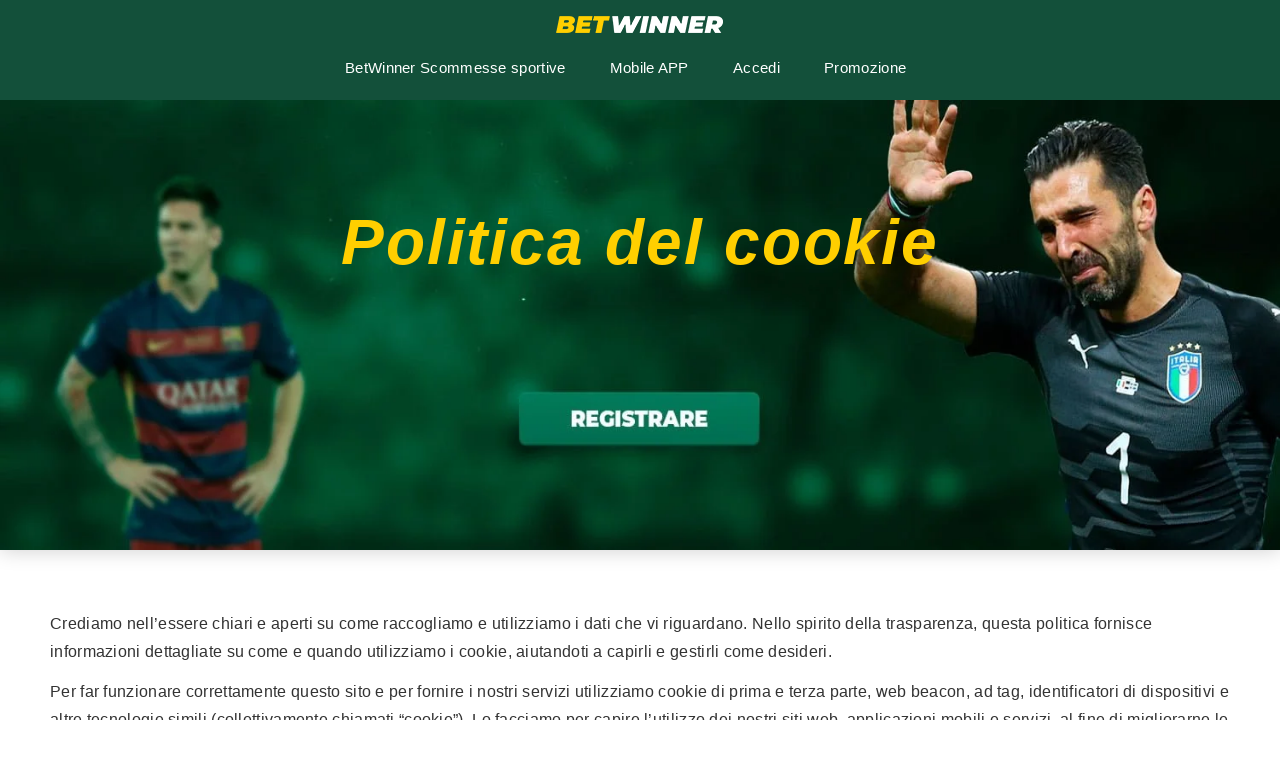

--- FILE ---
content_type: text/html; charset=UTF-8
request_url: https://betwinner.co.it/politica-del-cookie/
body_size: 13916
content:
<!DOCTYPE html>
<!--[if IE 9]><html class="no-js ie9" lang="it-IT"><![endif]-->
<!--[if gt IE 9]><!--><html class="no-js" lang="it-IT"><!--<![endif]-->

<head>
  <meta charset="UTF-8"><link rel="preconnect" href="https://fonts.gstatic.com/" crossorigin /><script type="litespeed/javascript" data-i="12">WebFontConfig={google:{families:["Roboto&display=swap"]}};if(typeof WebFont==="object"&&typeof WebFont.load==="function"){WebFont.load(WebFontConfig)}</script><script data-optimized="1" type="litespeed/javascript" data-i="13" data-src="https://betwinner.co.it/wp-content/plugins/litespeed-cache/assets/js/webfontloader.min.js"></script><link data-optimized="2" rel="stylesheet" href="https://betwinner.co.it/wp-content/litespeed/css/04393629ed30a788db1ff957c5bfe603.css?ver=3f523" />
  <meta name="viewport" content="width=device-width, initial-scale=1">
  <link rel="profile" href="https://gmpg.org/xfn/11">
  
	<meta name='robots' content='index, follow, max-image-preview:large, max-snippet:-1, max-video-preview:-1' />

	<!-- This site is optimized with the Yoast SEO plugin v16.6 - https://yoast.com/wordpress/plugins/seo/ -->
	<title>Politica del cookie - BetWinner</title>
	<link rel="canonical" href="https://betwinner.co.it/politica-del-cookie/" />
	<meta property="og:locale" content="it_IT" />
	<meta property="og:type" content="article" />
	<meta property="og:title" content="Politica del cookie - BetWinner" />
	<meta property="og:description" content="Crediamo nell&#8217;essere chiari e aperti su come raccogliamo e utilizziamo i dati che vi riguardano. Nello spirito della trasparenza, questa politica fornisce informazioni dettagliate su come e quando utilizziamo i cookie, aiutandoti a capirli e gestirli come desideri. Per far funzionare correttamente questo sito e per fornire i nostri servizi utilizziamo cookie di prima e &hellip;" />
	<meta property="og:url" content="https://betwinner.co.it/politica-del-cookie/" />
	<meta property="og:site_name" content="BetWinner" />
	<meta property="article:modified_time" content="2021-07-28T14:28:45+00:00" />
	<meta name="twitter:card" content="summary_large_image" />
	<meta name="twitter:label1" content="Tempo di lettura stimato" />
	<meta name="twitter:data1" content="5 minuti" />
	<script type="application/ld+json" class="yoast-schema-graph">{"@context":"https://schema.org","@graph":[{"@type":"WebSite","@id":"https://betwinner.co.it/#website","url":"https://betwinner.co.it/","name":"BetWinner","description":"BetWinner","potentialAction":[{"@type":"SearchAction","target":{"@type":"EntryPoint","urlTemplate":"https://betwinner.co.it/?s={search_term_string}"},"query-input":"required name=search_term_string"}],"inLanguage":"it-IT"},{"@type":"WebPage","@id":"https://betwinner.co.it/politica-del-cookie/#webpage","url":"https://betwinner.co.it/politica-del-cookie/","name":"Politica del cookie - BetWinner","isPartOf":{"@id":"https://betwinner.co.it/#website"},"datePublished":"2021-07-28T14:28:44+00:00","dateModified":"2021-07-28T14:28:45+00:00","breadcrumb":{"@id":"https://betwinner.co.it/politica-del-cookie/#breadcrumb"},"inLanguage":"it-IT","potentialAction":[{"@type":"ReadAction","target":["https://betwinner.co.it/politica-del-cookie/"]}]},{"@type":"BreadcrumbList","@id":"https://betwinner.co.it/politica-del-cookie/#breadcrumb","itemListElement":[{"@type":"ListItem","position":1,"name":"Home","item":"https://betwinner.co.it/"},{"@type":"ListItem","position":2,"name":"Politica del cookie"}]}]}</script>
	<!-- / Yoast SEO plugin. -->


<link rel='dns-prefetch' href='//fonts.googleapis.com' />
<link rel="alternate" type="application/rss+xml" title="BetWinner &raquo; Feed" href="https://betwinner.co.it/feed/" />
<link rel="alternate" type="application/rss+xml" title="BetWinner &raquo; Feed dei commenti" href="https://betwinner.co.it/comments/feed/" />
<link rel="alternate" title="oEmbed (JSON)" type="application/json+oembed" href="https://betwinner.co.it/wp-json/oembed/1.0/embed?url=https%3A%2F%2Fbetwinner.co.it%2Fpolitica-del-cookie%2F" />
<link rel="alternate" title="oEmbed (XML)" type="text/xml+oembed" href="https://betwinner.co.it/wp-json/oembed/1.0/embed?url=https%3A%2F%2Fbetwinner.co.it%2Fpolitica-del-cookie%2F&#038;format=xml" />



<style id='wp-block-image-inline-css' type='text/css'>
.wp-block-image>a,.wp-block-image>figure>a{display:inline-block}.wp-block-image img{box-sizing:border-box;height:auto;max-width:100%;vertical-align:bottom}@media not (prefers-reduced-motion){.wp-block-image img.hide{visibility:hidden}.wp-block-image img.show{animation:show-content-image .4s}}.wp-block-image[style*=border-radius] img,.wp-block-image[style*=border-radius]>a{border-radius:inherit}.wp-block-image.has-custom-border img{box-sizing:border-box}.wp-block-image.aligncenter{text-align:center}.wp-block-image.alignfull>a,.wp-block-image.alignwide>a{width:100%}.wp-block-image.alignfull img,.wp-block-image.alignwide img{height:auto;width:100%}.wp-block-image .aligncenter,.wp-block-image .alignleft,.wp-block-image .alignright,.wp-block-image.aligncenter,.wp-block-image.alignleft,.wp-block-image.alignright{display:table}.wp-block-image .aligncenter>figcaption,.wp-block-image .alignleft>figcaption,.wp-block-image .alignright>figcaption,.wp-block-image.aligncenter>figcaption,.wp-block-image.alignleft>figcaption,.wp-block-image.alignright>figcaption{caption-side:bottom;display:table-caption}.wp-block-image .alignleft{float:left;margin:.5em 1em .5em 0}.wp-block-image .alignright{float:right;margin:.5em 0 .5em 1em}.wp-block-image .aligncenter{margin-left:auto;margin-right:auto}.wp-block-image :where(figcaption){margin-bottom:1em;margin-top:.5em}.wp-block-image.is-style-circle-mask img{border-radius:9999px}@supports ((-webkit-mask-image:none) or (mask-image:none)) or (-webkit-mask-image:none){.wp-block-image.is-style-circle-mask img{border-radius:0;-webkit-mask-image:url('data:image/svg+xml;utf8,<svg viewBox="0 0 100 100" xmlns="http://www.w3.org/2000/svg"><circle cx="50" cy="50" r="50"/></svg>');mask-image:url('data:image/svg+xml;utf8,<svg viewBox="0 0 100 100" xmlns="http://www.w3.org/2000/svg"><circle cx="50" cy="50" r="50"/></svg>');mask-mode:alpha;-webkit-mask-position:center;mask-position:center;-webkit-mask-repeat:no-repeat;mask-repeat:no-repeat;-webkit-mask-size:contain;mask-size:contain}}:root :where(.wp-block-image.is-style-rounded img,.wp-block-image .is-style-rounded img){border-radius:9999px}.wp-block-image figure{margin:0}.wp-lightbox-container{display:flex;flex-direction:column;position:relative}.wp-lightbox-container img{cursor:zoom-in}.wp-lightbox-container img:hover+button{opacity:1}.wp-lightbox-container button{align-items:center;backdrop-filter:blur(16px) saturate(180%);background-color:#5a5a5a40;border:none;border-radius:4px;cursor:zoom-in;display:flex;height:20px;justify-content:center;opacity:0;padding:0;position:absolute;right:16px;text-align:center;top:16px;width:20px;z-index:100}@media not (prefers-reduced-motion){.wp-lightbox-container button{transition:opacity .2s ease}}.wp-lightbox-container button:focus-visible{outline:3px auto #5a5a5a40;outline:3px auto -webkit-focus-ring-color;outline-offset:3px}.wp-lightbox-container button:hover{cursor:pointer;opacity:1}.wp-lightbox-container button:focus{opacity:1}.wp-lightbox-container button:focus,.wp-lightbox-container button:hover,.wp-lightbox-container button:not(:hover):not(:active):not(.has-background){background-color:#5a5a5a40;border:none}.wp-lightbox-overlay{box-sizing:border-box;cursor:zoom-out;height:100vh;left:0;overflow:hidden;position:fixed;top:0;visibility:hidden;width:100%;z-index:100000}.wp-lightbox-overlay .close-button{align-items:center;cursor:pointer;display:flex;justify-content:center;min-height:40px;min-width:40px;padding:0;position:absolute;right:calc(env(safe-area-inset-right) + 16px);top:calc(env(safe-area-inset-top) + 16px);z-index:5000000}.wp-lightbox-overlay .close-button:focus,.wp-lightbox-overlay .close-button:hover,.wp-lightbox-overlay .close-button:not(:hover):not(:active):not(.has-background){background:none;border:none}.wp-lightbox-overlay .lightbox-image-container{height:var(--wp--lightbox-container-height);left:50%;overflow:hidden;position:absolute;top:50%;transform:translate(-50%,-50%);transform-origin:top left;width:var(--wp--lightbox-container-width);z-index:9999999999}.wp-lightbox-overlay .wp-block-image{align-items:center;box-sizing:border-box;display:flex;height:100%;justify-content:center;margin:0;position:relative;transform-origin:0 0;width:100%;z-index:3000000}.wp-lightbox-overlay .wp-block-image img{height:var(--wp--lightbox-image-height);min-height:var(--wp--lightbox-image-height);min-width:var(--wp--lightbox-image-width);width:var(--wp--lightbox-image-width)}.wp-lightbox-overlay .wp-block-image figcaption{display:none}.wp-lightbox-overlay button{background:none;border:none}.wp-lightbox-overlay .scrim{background-color:#fff;height:100%;opacity:.9;position:absolute;width:100%;z-index:2000000}.wp-lightbox-overlay.active{visibility:visible}@media not (prefers-reduced-motion){.wp-lightbox-overlay.active{animation:turn-on-visibility .25s both}.wp-lightbox-overlay.active img{animation:turn-on-visibility .35s both}.wp-lightbox-overlay.show-closing-animation:not(.active){animation:turn-off-visibility .35s both}.wp-lightbox-overlay.show-closing-animation:not(.active) img{animation:turn-off-visibility .25s both}.wp-lightbox-overlay.zoom.active{animation:none;opacity:1;visibility:visible}.wp-lightbox-overlay.zoom.active .lightbox-image-container{animation:lightbox-zoom-in .4s}.wp-lightbox-overlay.zoom.active .lightbox-image-container img{animation:none}.wp-lightbox-overlay.zoom.active .scrim{animation:turn-on-visibility .4s forwards}.wp-lightbox-overlay.zoom.show-closing-animation:not(.active){animation:none}.wp-lightbox-overlay.zoom.show-closing-animation:not(.active) .lightbox-image-container{animation:lightbox-zoom-out .4s}.wp-lightbox-overlay.zoom.show-closing-animation:not(.active) .lightbox-image-container img{animation:none}.wp-lightbox-overlay.zoom.show-closing-animation:not(.active) .scrim{animation:turn-off-visibility .4s forwards}}@keyframes show-content-image{0%{visibility:hidden}99%{visibility:hidden}to{visibility:visible}}@keyframes turn-on-visibility{0%{opacity:0}to{opacity:1}}@keyframes turn-off-visibility{0%{opacity:1;visibility:visible}99%{opacity:0;visibility:visible}to{opacity:0;visibility:hidden}}@keyframes lightbox-zoom-in{0%{transform:translate(calc((-100vw + var(--wp--lightbox-scrollbar-width))/2 + var(--wp--lightbox-initial-left-position)),calc(-50vh + var(--wp--lightbox-initial-top-position))) scale(var(--wp--lightbox-scale))}to{transform:translate(-50%,-50%) scale(1)}}@keyframes lightbox-zoom-out{0%{transform:translate(-50%,-50%) scale(1);visibility:visible}99%{visibility:visible}to{transform:translate(calc((-100vw + var(--wp--lightbox-scrollbar-width))/2 + var(--wp--lightbox-initial-left-position)),calc(-50vh + var(--wp--lightbox-initial-top-position))) scale(var(--wp--lightbox-scale));visibility:hidden}}
/*# sourceURL=https://betwinner.co.it/wp-includes/blocks/image/style.min.css */
</style>











<script type="text/javascript" src="https://betwinner.co.it/wp-includes/js/jquery/jquery.min.js" id="jquery-core-js"></script>
<script data-optimized="1" type="litespeed/javascript" data-i="3" data-src="https://betwinner.co.it/wp-content/litespeed/js/aaa731e9a96b271552f4a312f62ec9a3.js?ver=ec9a3" id="jquery-migrate-js"></script>
<script data-optimized="1" type="litespeed/javascript" data-i="4" data-src="https://betwinner.co.it/wp-content/litespeed/js/e1db4cb4722e1b6e910c1e67f922c95e.js?ver=2c95e" id="addtoany-js"></script>
<link rel="https://api.w.org/" href="https://betwinner.co.it/wp-json/" /><link rel="alternate" title="JSON" type="application/json" href="https://betwinner.co.it/wp-json/wp/v2/pages/31" /><link rel="EditURI" type="application/rsd+xml" title="RSD" href="https://betwinner.co.it/xmlrpc.php?rsd" />
<meta name="generator" content="WordPress 6.9" />
<link rel='shortlink' href='https://betwinner.co.it/?p=31' />
		<!-- Custom Logo: hide header text -->
		
		
<script data-cfasync="false">
window.a2a_config=window.a2a_config||{};a2a_config.callbacks=[];a2a_config.overlays=[];a2a_config.templates={};a2a_localize = {
	Share: "Share",
	Save: "Salva",
	Subscribe: "Abbonati",
	Email: "Email",
	Bookmark: "Segnalibro",
	ShowAll: "espandi",
	ShowLess: "comprimi",
	FindServices: "Trova servizi",
	FindAnyServiceToAddTo: "Trova subito un servizio da aggiungere",
	PoweredBy: "Powered by",
	ShareViaEmail: "Condividi via email",
	SubscribeViaEmail: "Iscriviti via email",
	BookmarkInYourBrowser: "Aggiungi ai segnalibri",
	BookmarkInstructions: "Premi Ctrl+D o \u2318+D per mettere questa pagina nei preferiti",
	AddToYourFavorites: "Aggiungi ai favoriti",
	SendFromWebOrProgram: "Invia da qualsiasi indirizzo email o programma di posta elettronica",
	EmailProgram: "Programma di posta elettronica",
	More: "Di più&#8230;",
	ThanksForSharing: "Thanks for sharing!",
	ThanksForFollowing: "Thanks for following!"
};

(function(d,s,a,b){a=d.createElement(s);b=d.getElementsByTagName(s)[0];a.async=1;a.src="https://static.addtoany.com/menu/page.js";b.parentNode.insertBefore(a,b);})(document,"script");
</script>
<script type="litespeed/javascript" data-i="1">var RTL=!1</script><link rel="icon" href="https://betwinner.co.it/wp-content/uploads/2021/06/cropped-BetWinner-logo2-32x32.png" sizes="32x32" />
<link rel="icon" href="https://betwinner.co.it/wp-content/uploads/2021/06/cropped-BetWinner-logo2-192x192.png" sizes="192x192" />
<link rel="apple-touch-icon" href="https://betwinner.co.it/wp-content/uploads/2021/06/cropped-BetWinner-logo2-180x180.png" />
<meta name="msapplication-TileImage" content="https://betwinner.co.it/wp-content/uploads/2021/06/cropped-BetWinner-logo2-270x270.png" />
		
		  <meta name="p:domain_verify" content="c0db42c90407134ca16bf5ee28e7a98c"/>
</head>
<body id="site-body" class="wp-singular page-template-default page page-id-31 wp-custom-logo wp-theme-writee theme-header4">
<div class="site-mobile-navigation"></div>
<div class="site-wrapper  shadow-wrapper">
<header id="site-header" class="site-header">
<div class="site-header-bottom">
	<div class="site-container">
		<div class="site-row">
			<div class="site-header-middle-center">
				<div class="site-brand">
										<h2 class="site-logo">					<a href="https://betwinner.co.it/" class="custom-logo-link" rel="home"><img data-lazyloaded="1" src="[data-uri]" width="180" height="30" data-src="https://betwinner.co.it/wp-content/uploads/2021/06/BetWinner-logo.png" class="custom-logo" alt="BetWinner logo" decoding="async" /></a>					</h2>                                        				<div class="site-header-top-center site-column-10">
                                                <nav class="primary-navigation" id="primary-navigation">
                            <ul id="menu-main_menu" class=""><li id="menu-item-90" class="menu-item menu-item-type-post_type menu-item-object-page menu-item-home menu-item-90"><a href="https://betwinner.co.it/">BetWinner Scommesse sportive</a></li>
<li id="menu-item-91" class="menu-item menu-item-type-post_type menu-item-object-page menu-item-91"><a href="https://betwinner.co.it/app/">Mobile APP</a></li>
<li id="menu-item-142" class="menu-item menu-item-type-post_type menu-item-object-page menu-item-142"><a href="https://betwinner.co.it/accedi/">Accedi</a></li>
<li id="menu-item-149" class="menu-item menu-item-type-post_type menu-item-object-page menu-item-149"><a href="https://betwinner.co.it/promozione/">Promozione</a></li>
</ul>                        </nav>
                                            </div>
                    <a href="https://betwinner.co.it/" class="mobile-navigation-toggle"></a>
                </div>
            </div>
        </div>
    </div>
</div>
	<div class="site-mobile-navigation"></div>
<div class="site-wrapper  shadow-wrapper">
<div class="bwbanner">
    <a href="/go/" target="_blank" rel="nofollow sponsored noopener">
        <img data-lazyloaded="1" src="[data-uri]" data-src="/wp-content/uploads/2021/06/BetWinner-Italy-1.webp" alt="BetWinner" width="100%" />
        <h1 class="headingone">Politica del cookie</h1>
    </a>
</div>
</header>	<section class="site-main  ">
	
        <div class="site-container">
            <div class="site-row">
				<div class="site-content  with-no-sidebar compact-view " id="site-content" role="main">
                    
					<article id="entry-31" class="post-31 page type-page status-publish hentry entry entry-center">
	<div class="entry-row">
		<div class="entry-full-center">

						
			<div class="entry-content">
				
				
<p>Crediamo nell&#8217;essere chiari e aperti su come raccogliamo e utilizziamo i dati che vi riguardano. Nello spirito della trasparenza, questa politica fornisce informazioni dettagliate su come e quando utilizziamo i cookie, aiutandoti a capirli e gestirli come desideri.</p>



<p>Per far funzionare correttamente questo sito e per fornire i nostri servizi utilizziamo cookie di prima e terza parte, web beacon, ad tag, identificatori di dispositivi e altre tecnologie simili (collettivamente chiamati &#8220;cookie&#8221;). Lo facciamo per capire l&#8217;utilizzo dei nostri siti web, applicazioni mobili e servizi, al fine di migliorarne le prestazioni e svilupparli secondo il gusto dei nostri clienti e visitatori.</p>



<p>Cos&#8217;è un biscotto?<br>Un cookie è una piccola quantità di dati, che spesso include un identificatore unico che viene inviato al browser web del vostro computer, tablet o telefono cellulare (tutti qui indicati come &#8220;dispositivo&#8221;) dal computer di un sito web e viene memorizzato sul disco rigido del vostro dispositivo. Ogni sito web può inviare il proprio cookie al tuo browser web se le preferenze del tuo browser lo permettono. Molti siti web lo fanno ogni volta che un utente visita il loro sito web al fine di tracciare i flussi di traffico online.</p>



<p>Come usiamo i cookie?<br>Utilizziamo i cookie che sono essenziali per fornire i nostri servizi</p>



<p>Alcuni cookie sono essenziali per noi al fine di fornirle i servizi da lei richiesti. Questi cookie saranno utilizzati per gestire la fornitura di qualsiasi servizio web richiesto dall&#8217;utente e se non si accettano questi cookie, i servizi potrebbero non essere così facili da accedere e si potrebbe non essere in grado di ricevere alcuni servizi che avete richiesto, ad esempio l&#8217;accesso ad aree sicure dei nostri siti web o effettuare pagamenti online. Questi cookie non raccolgono informazioni su di te che potrebbero essere utilizzate per scopi di marketing o per ricordare dove sei stato su internet.</p>



<p>Utilizziamo i cookie di funzionalità<br>Utilizziamo i cookie di funzionalità per ricordare le tue preferenze sui nostri siti web (come l&#8217;ID della cripta, la lingua o la regione in cui ti trovi) e fornire funzioni avanzate e più personali. Ti preghiamo di notare che se cancelli questi cookie dal tuo browser, non saremo più in grado di ricordare le tue preferenze o di ricordare i tuoi dati di accesso o di fornirti il contenuto che hai richiesto.</p>



<p>Come alcuni esempi: memorizziamo le sue informazioni di sessione in un cookie sul suo dispositivo, in modo che lei possa avere un&#8217;esperienza coerente per tutta la durata del sito; se lei rinuncia alla pubblicità basata sugli interessi, memorizziamo le sue preferenze di rinuncia in un cookie sul suo dispositivo.</p>



<p>Utilizziamo i cookie di performance<br>Questi cookie aiutano a migliorare le prestazioni di BetWinner. Ci aiuteranno a ridurre la larghezza di banda della rete non recuperando nuovamente i dati se questi sono già memorizzati sul tuo dispositivo. Tutte le informazioni raccolte da questi cookie sono aggregate e quindi anonime. Se non permetti questi cookie, dovremo richiedere nuovamente i dati ogni volta che visiti il sito, ritardando l&#8217;esperienza.</p>



<p>Viene utilizzato solo per migliorare il funzionamento del nostro sito web e fornire una migliore esperienza utente.</p>



<p>Usiamo l&#8217;analitica web<br>Questo sito web utilizza Google Analytics, il servizio di analisi web più utilizzato su Internet. Google utilizzerà queste informazioni allo scopo di valutare il vostro utilizzo del sito web, compilare rapporti sull&#8217;attività del sito web per gli operatori del sito web e fornire altri servizi relativi all&#8217;attività del sito web e all&#8217;utilizzo di Internet. Noi usiamo le informazioni per compilare rapporti e per rendere il nostro sito web più efficiente.</p>



<p>I dati raccolti saranno generalmente aggregati per fornire tendenze e modelli di utilizzo per l&#8217;analisi aziendale, il miglioramento del sito/piattaforma e le metriche di performance. Il tipo di informazioni che raccogliamo include quanti visitatori visitano i nostri siti web, quanti clienti accedono, quando li hanno visitati, per quanto tempo e quali aree dei nostri siti e servizi. Ci aiutano a sapere quali pagine sono le più e le meno popolari e a vedere come i visitatori si muovono nel sito.</p>



<p>Utilizziamo i cookie per scopi pubblicitari<br>Al fine di migliorare i nostri servizi, stiamo lavorando con aziende terze, utilizzando cookie di terze parti per identificare i tuoi interessi sui nostri prodotti in modo da poter fornire la pubblicità più rilevante e utile per te.</p>



<p>I nostri partner noti come fornitori di servizi sono autorizzati a collocare cookie di terze parti o a utilizzare altre tecnologie sui nostri siti web e strumenti con il nostro permesso, solo sulla base del tuo consenso. Se non permetti questi cookie, sperimenterai meno pubblicità mirata, se presente.</p>



<p>Come posso cambiare le impostazioni dei cookie?<br>Lei può scegliere come utilizzare i cookie e le sue impostazioni possono essere modificate in qualsiasi momento visitando la pagina delle impostazioni dei cookie. La informiamo che non è possibile utilizzare il nostro sito web senza i cookie essenziali, necessari per fornirle il miglior servizio possibile, per mantenere i requisiti di sicurezza o per garantire eventuali requisiti legali, non possono essere disattivati.</p>



<p>Può controllare i cookie dal suo browser<br>Se si desidera bloccare i cookie dal software del browser, si prega di controllare il menu di aiuto del browser per le istruzioni pertinenti.</p>



<p>Per maggiori informazioni su come controllare i cookie tramite il tuo browser, visita http://www.allaboutcookies.org/manage-cookies/stop-cookies-installed.html.</p>



<p>Purtroppo, se si sceglie di bloccare i cookie, alcune delle caratteristiche interattive e alcune funzionalità dei nostri siti web e dei nostri servizi potrebbero non essere disponibili per voi. Per questo motivo consigliamo agli utenti dei nostri siti web e servizi di accettare i cookie da parte nostra.</p>



<p>Contattateci<br>Per qualsiasi informazione aggiuntiva sull&#8217;uso dei cookie, contattaci attraverso il nostro canale di comunicazione dedicato: <a href="/cdn-cgi/l/email-protection" class="__cf_email__" data-cfemail="127673667362607b6473716b52507766457b7c7c776075607d67623c717d7f">[email&#160;protected]</a>.</p>



<p>Data dell&#8217;ultima revisione: 30/04/2018</p>
<div class="addtoany_share_save_container addtoany_content addtoany_content_bottom"><div class="a2a_kit a2a_kit_size_32 addtoany_list" data-a2a-url="https://betwinner.co.it/politica-del-cookie/" data-a2a-title="Politica del cookie"><a class="a2a_button_facebook" href="https://www.addtoany.com/add_to/facebook?linkurl=https%3A%2F%2Fbetwinner.co.it%2Fpolitica-del-cookie%2F&amp;linkname=Politica%20del%20cookie" title="Facebook" rel="nofollow noopener" target="_blank"></a><a class="a2a_button_twitter" href="https://www.addtoany.com/add_to/twitter?linkurl=https%3A%2F%2Fbetwinner.co.it%2Fpolitica-del-cookie%2F&amp;linkname=Politica%20del%20cookie" title="Twitter" rel="nofollow noopener" target="_blank"></a><a class="a2a_button_email" href="https://www.addtoany.com/add_to/email?linkurl=https%3A%2F%2Fbetwinner.co.it%2Fpolitica-del-cookie%2F&amp;linkname=Politica%20del%20cookie" title="Email" rel="nofollow noopener" target="_blank"></a><a class="a2a_button_odnoklassniki" href="https://www.addtoany.com/add_to/odnoklassniki?linkurl=https%3A%2F%2Fbetwinner.co.it%2Fpolitica-del-cookie%2F&amp;linkname=Politica%20del%20cookie" title="Odnoklassniki" rel="nofollow noopener" target="_blank"></a><a class="a2a_button_skype" href="https://www.addtoany.com/add_to/skype?linkurl=https%3A%2F%2Fbetwinner.co.it%2Fpolitica-del-cookie%2F&amp;linkname=Politica%20del%20cookie" title="Skype" rel="nofollow noopener" target="_blank"></a><a class="a2a_button_viber" href="https://www.addtoany.com/add_to/viber?linkurl=https%3A%2F%2Fbetwinner.co.it%2Fpolitica-del-cookie%2F&amp;linkname=Politica%20del%20cookie" title="Viber" rel="nofollow noopener" target="_blank"></a><a class="a2a_button_vk" href="https://www.addtoany.com/add_to/vk?linkurl=https%3A%2F%2Fbetwinner.co.it%2Fpolitica-del-cookie%2F&amp;linkname=Politica%20del%20cookie" title="VK" rel="nofollow noopener" target="_blank"></a><a class="a2a_button_facebook_messenger" href="https://www.addtoany.com/add_to/facebook_messenger?linkurl=https%3A%2F%2Fbetwinner.co.it%2Fpolitica-del-cookie%2F&amp;linkname=Politica%20del%20cookie" title="Facebook Messenger" rel="nofollow noopener" target="_blank"></a><a class="a2a_button_whatsapp" href="https://www.addtoany.com/add_to/whatsapp?linkurl=https%3A%2F%2Fbetwinner.co.it%2Fpolitica-del-cookie%2F&amp;linkname=Politica%20del%20cookie" title="WhatsApp" rel="nofollow noopener" target="_blank"></a><a class="a2a_dd addtoany_share_save addtoany_share" href="https://www.addtoany.com/share"></a></div></div>				
			</div>
			<div class="entry-paginated-link"></div>
		</div>
	</div>
</article>					
										
				</div>
				
								
			</div>
		</div>
	</section>
<footer id="site-footer" class="site-footer">
		<div class="site-footer-top">
		<div class="site-container">
			<div class="site-row">
			
				<div class="site-column-4">
					<div id="block-8" class="widget  widget_block widget_text widget-ver">
<p style="font-size:25px">BetWinner è gestito da PREVAILER B.V. come titolare di licenza ( Licenza Curaçao No. 8048/JAZ )</p>
</div><div id="block-9" class="widget  widget_block widget_text widget-ver">
<p><strong>Betwinner Internazionale</strong> : </p>
</div><div id="block-10" class="widget  widget_block widget_text widget-ver">
<p></p>
</div><div id="block-11" class="widget  widget_block widget-ver">
<div class="wp-block-columns is-layout-flex wp-container-core-columns-is-layout-9d6595d7 wp-block-columns-is-layout-flex">
<div class="wp-block-column is-layout-flow wp-block-column-is-layout-flow">
<figure class="wp-block-image size-full"><a href="https://betwinnerfrance.net/"><img data-lazyloaded="1" src="[data-uri]" loading="lazy" decoding="async" width="75" height="50" data-src="https://betwinner.co.it/wp-content/uploads/2021/11/france.png" alt="BetWinner France" class="wp-image-53"/></a></figure>
</div>



<div class="wp-block-column is-layout-flow wp-block-column-is-layout-flow">
<figure class="wp-block-image size-full"><a href="https://betwinnermaroc.com/"><img data-lazyloaded="1" src="[data-uri]" loading="lazy" decoding="async" width="75" height="50" data-src="https://betwinner.co.it/wp-content/uploads/2021/11/morocco.png" alt="BetWinner Maroc" class="wp-image-54"/></a></figure>
</div>



<div class="wp-block-column is-layout-flow wp-block-column-is-layout-flow">
<figure class="wp-block-image size-full is-resized"><a href="https://betwinnerportugal.com"><img data-lazyloaded="1" src="[data-uri]" loading="lazy" decoding="async" data-src="https://betwinner.co.it/wp-content/uploads/2021/11/portugal.png" alt="BetWinner Portugal" class="wp-image-55" width="76" height="51"/></a></figure>
</div>



<div class="wp-block-column is-layout-flow wp-block-column-is-layout-flow">
<figure class="wp-block-image size-full is-resized"><a href="https://betwinner.de.com/"><img data-lazyloaded="1" src="[data-uri]" loading="lazy" decoding="async" data-src="https://betwinner.co.it/wp-content/uploads/2021/11/germany.png" alt="BetWinner Deutschland" class="wp-image-56" width="85" height="51"/></a></figure>
</div>
</div>
</div>				</div>
			
				<div class="site-column-4">
					<div id="block-4" class="widget  widget_block widget-ver"><ul class="wp-block-page-list"><li class="wp-block-pages-list__item"><a class="wp-block-pages-list__item__link" href="https://betwinner.co.it/accedi/">BetWinner Accedi Italia</a></li><li class="wp-block-pages-list__item"><a class="wp-block-pages-list__item__link" href="https://betwinner.co.it/app/">BetWinner APP</a></li><li class="wp-block-pages-list__item menu-item-home"><a class="wp-block-pages-list__item__link" href="https://betwinner.co.it/">BetWinner Scommesse sportive</a></li><li class="wp-block-pages-list__item current-menu-item"><a class="wp-block-pages-list__item__link" href="https://betwinner.co.it/politica-del-cookie/" aria-current="page">Politica del cookie</a></li><li class="wp-block-pages-list__item"><a class="wp-block-pages-list__item__link" href="https://betwinner.co.it/privacy-policy/">Politica della privacy</a></li><li class="wp-block-pages-list__item"><a class="wp-block-pages-list__item__link" href="https://betwinner.co.it/promozione/">Promozione</a></li><li class="wp-block-pages-list__item"><a class="wp-block-pages-list__item__link" href="https://betwinner.co.it/termini-e-condizioni/">Termini e condizioni</a></li></ul></div>				</div>
			
				<div class="site-column-4">
					<div id="block-6" class="widget  widget_block widget_media_gallery widget-ver">
<figure class="wp-block-gallery columns-3 wp-block-gallery-1 is-layout-flex wp-block-gallery-is-layout-flex"><ul class="blocks-gallery-grid"><li class="blocks-gallery-item"><figure><img data-lazyloaded="1" src="[data-uri]" loading="lazy" decoding="async" width="50" height="50" data-src="https://betwinner.co.it/wp-content/uploads/2021/07/icons8-18-50.png.webp" alt="" data-id="35" data-link="https://betwinner.co.it/icons8-18-50-png/" class="wp-image-35"/></figure></li><li class="blocks-gallery-item"><figure><img data-lazyloaded="1" src="[data-uri]" loading="lazy" decoding="async" width="37" height="45" data-src="https://betwinner.co.it/wp-content/uploads/2021/07/gt-logo.png" alt="" data-id="34" data-link="https://betwinner.co.it/gt-logo/" class="wp-image-34"/></figure></li><li class="blocks-gallery-item"><figure><img data-lazyloaded="1" src="[data-uri]" loading="lazy" decoding="async" width="150" height="50" data-src="https://betwinner.co.it/wp-content/uploads/2021/07/visa_mastercard_dark.png" alt="" data-id="36" data-link="https://betwinner.co.it/visa_mastercard_dark/" class="wp-image-36"/></figure></li></ul></figure>
</div><div id="block-7" class="widget  widget_block widget_text widget-ver">
<p>Indirizzo : Via dei Serpenti 36<br>Città : Passirano<br>Stato / Provincia / Area: Brescia<br>Numero di telefono : +352 5356316</p>
</div>				</div>
			
			</div>
		</div>
	</div>
		<div class="site-footer-bottom">
		<div class="site-container text-center">
			<!--?php 
				echo wp_kses_post(get_theme_mod('wrt_copyright')); 
			?-->
			&copy; Copyright 2026 <a href="">BetWinner</a> | All rights reserved &nbsp;&nbsp;&nbsp;
			<!-- Begin ShinyStat Code -->
			<script data-cfasync="false" src="/cdn-cgi/scripts/5c5dd728/cloudflare-static/email-decode.min.js"></script><script type="litespeed/javascript" data-i="2" data-src="//codice.shinystat.com/cgi-bin/getcod.cgi?USER=SS-20136067-6bf52"></script>
			<noscript>
			<a href="https://www.shinystat.com/" target="_top">
			<img src="//www.shinystat.com/cgi-bin/shinystat.cgi?USER=SS-20136067-6bf52" alt="Site stats" style="border:0px" /></a>
			</noscript>
			<!-- End ShinyStat Code -->

		</div>
	</div>
	
</footer><!-- / footer --></div> <!-- / wrapper -->
<div class="site-navigation-overlay"></div>
<script type="speculationrules">
{"prefetch":[{"source":"document","where":{"and":[{"href_matches":"/*"},{"not":{"href_matches":["/wp-*.php","/wp-admin/*","/wp-content/uploads/*","/wp-content/*","/wp-content/plugins/*","/wp-content/themes/writee/*","/*\\?(.+)"]}},{"not":{"selector_matches":"a[rel~=\"nofollow\"]"}},{"not":{"selector_matches":".no-prefetch, .no-prefetch a"}}]},"eagerness":"conservative"}]}
</script>
<script data-optimized="1" type="litespeed/javascript" data-i="5" data-src="https://betwinner.co.it/wp-content/litespeed/js/f3990dea8c185285187490f7abadef38.js?ver=def38" id="WRT-pace-js"></script>
<script data-optimized="1" type="litespeed/javascript" data-i="6" data-src="https://betwinner.co.it/wp-content/litespeed/js/7673b432de30750636e9cda3e2444cd5.js?ver=44cd5" id="WRT-modernizr-js"></script>
<script data-optimized="1" type="litespeed/javascript" data-i="7" data-src="https://betwinner.co.it/wp-content/litespeed/js/326622cc8cce3a331363e2c650c13efa.js?ver=13efa" id="WRT-cssua-js"></script>
<script data-optimized="1" type="litespeed/javascript" data-i="8" data-src="https://betwinner.co.it/wp-content/litespeed/js/24f9d5ee53ce834e80cede018abd4a2d.js?ver=d4a2d" id="WRT-carousel-js"></script>
<script data-optimized="1" type="litespeed/javascript" data-i="9" data-src="https://betwinner.co.it/wp-content/litespeed/js/1ae6bfce22ddab3b680e8d6e49cd1ed2.js?ver=d1ed2" id="WRT-fitvids-js"></script>
<script data-optimized="1" type="litespeed/javascript" data-i="10" data-src="https://betwinner.co.it/wp-content/litespeed/js/773093df4c1fbdc1f0f8500002c5d099.js?ver=5d099" id="WRT-scrollUp-js"></script>
<script data-optimized="1" type="litespeed/javascript" data-i="11" data-src="https://betwinner.co.it/wp-content/litespeed/js/65a3cf0f4d824a494c15d969de569d20.js?ver=69d20" id="WRT-main-js-js"></script>
<script type="text/javascript" src="https://betwinner.co.it/wp-content/plugins/litespeed-cache/assets/js/instant_click.min.js" id="litespeed-cache-js"></script>
<script id="wp-emoji-settings" type="application/json">
{"baseUrl":"https://s.w.org/images/core/emoji/17.0.2/72x72/","ext":".png","svgUrl":"https://s.w.org/images/core/emoji/17.0.2/svg/","svgExt":".svg","source":{"concatemoji":"https://betwinner.co.it/wp-includes/js/wp-emoji-release.min.js"}}
</script>
<script type="module">
/* <![CDATA[ */
/*! This file is auto-generated */
const a=JSON.parse(document.getElementById("wp-emoji-settings").textContent),o=(window._wpemojiSettings=a,"wpEmojiSettingsSupports"),s=["flag","emoji"];function i(e){try{var t={supportTests:e,timestamp:(new Date).valueOf()};sessionStorage.setItem(o,JSON.stringify(t))}catch(e){}}function c(e,t,n){e.clearRect(0,0,e.canvas.width,e.canvas.height),e.fillText(t,0,0);t=new Uint32Array(e.getImageData(0,0,e.canvas.width,e.canvas.height).data);e.clearRect(0,0,e.canvas.width,e.canvas.height),e.fillText(n,0,0);const a=new Uint32Array(e.getImageData(0,0,e.canvas.width,e.canvas.height).data);return t.every((e,t)=>e===a[t])}function p(e,t){e.clearRect(0,0,e.canvas.width,e.canvas.height),e.fillText(t,0,0);var n=e.getImageData(16,16,1,1);for(let e=0;e<n.data.length;e++)if(0!==n.data[e])return!1;return!0}function u(e,t,n,a){switch(t){case"flag":return n(e,"\ud83c\udff3\ufe0f\u200d\u26a7\ufe0f","\ud83c\udff3\ufe0f\u200b\u26a7\ufe0f")?!1:!n(e,"\ud83c\udde8\ud83c\uddf6","\ud83c\udde8\u200b\ud83c\uddf6")&&!n(e,"\ud83c\udff4\udb40\udc67\udb40\udc62\udb40\udc65\udb40\udc6e\udb40\udc67\udb40\udc7f","\ud83c\udff4\u200b\udb40\udc67\u200b\udb40\udc62\u200b\udb40\udc65\u200b\udb40\udc6e\u200b\udb40\udc67\u200b\udb40\udc7f");case"emoji":return!a(e,"\ud83e\u1fac8")}return!1}function f(e,t,n,a){let r;const o=(r="undefined"!=typeof WorkerGlobalScope&&self instanceof WorkerGlobalScope?new OffscreenCanvas(300,150):document.createElement("canvas")).getContext("2d",{willReadFrequently:!0}),s=(o.textBaseline="top",o.font="600 32px Arial",{});return e.forEach(e=>{s[e]=t(o,e,n,a)}),s}function r(e){var t=document.createElement("script");t.src=e,t.defer=!0,document.head.appendChild(t)}a.supports={everything:!0,everythingExceptFlag:!0},new Promise(t=>{let n=function(){try{var e=JSON.parse(sessionStorage.getItem(o));if("object"==typeof e&&"number"==typeof e.timestamp&&(new Date).valueOf()<e.timestamp+604800&&"object"==typeof e.supportTests)return e.supportTests}catch(e){}return null}();if(!n){if("undefined"!=typeof Worker&&"undefined"!=typeof OffscreenCanvas&&"undefined"!=typeof URL&&URL.createObjectURL&&"undefined"!=typeof Blob)try{var e="postMessage("+f.toString()+"("+[JSON.stringify(s),u.toString(),c.toString(),p.toString()].join(",")+"));",a=new Blob([e],{type:"text/javascript"});const r=new Worker(URL.createObjectURL(a),{name:"wpTestEmojiSupports"});return void(r.onmessage=e=>{i(n=e.data),r.terminate(),t(n)})}catch(e){}i(n=f(s,u,c,p))}t(n)}).then(e=>{for(const n in e)a.supports[n]=e[n],a.supports.everything=a.supports.everything&&a.supports[n],"flag"!==n&&(a.supports.everythingExceptFlag=a.supports.everythingExceptFlag&&a.supports[n]);var t;a.supports.everythingExceptFlag=a.supports.everythingExceptFlag&&!a.supports.flag,a.supports.everything||((t=a.source||{}).concatemoji?r(t.concatemoji):t.wpemoji&&t.twemoji&&(r(t.twemoji),r(t.wpemoji)))});
//# sourceURL=https://betwinner.co.it/wp-includes/js/wp-emoji-loader.min.js
/* ]]> */
</script>
<script data-no-optimize="1">var _extends=Object.assign||function(t){for(var e=1;e<arguments.length;e++){var n,o=arguments[e];for(n in o)Object.prototype.hasOwnProperty.call(o,n)&&(t[n]=o[n])}return t},_typeof="function"==typeof Symbol&&"symbol"==typeof Symbol.iterator?function(t){return typeof t}:function(t){return t&&"function"==typeof Symbol&&t.constructor===Symbol&&t!==Symbol.prototype?"symbol":typeof t};!function(t,e){"object"===("undefined"==typeof exports?"undefined":_typeof(exports))&&"undefined"!=typeof module?module.exports=e():"function"==typeof define&&define.amd?define(e):t.LazyLoad=e()}(this,function(){"use strict";function r(t,e){return t.getAttribute(o+e)}function s(t,e,n){e=o+e,null!==n?t.setAttribute(e,n):t.removeAttribute(e)}function i(t){return r(t,u)===f}function l(t,e){return s(t,d,e),0}function c(t){return r(t,d)}function a(t,e){var n,o="LazyLoad::Initialized",s=new t(e);try{n=new CustomEvent(o,{detail:{instance:s}})}catch(t){(n=document.createEvent("CustomEvent")).initCustomEvent(o,!1,!1,{instance:s})}window.dispatchEvent(n)}var n={elements_selector:"img",container:document,threshold:300,thresholds:null,data_src:"src",data_srcset:"srcset",data_sizes:"sizes",data_bg:"bg",class_loading:"litespeed-loading",class_loaded:"litespeed-loaded",class_error:"error",load_delay:0,callback_load:null,callback_error:null,callback_set:null,callback_enter:null,callback_finish:null,to_webp:!1},o="data-",u="was-processed",d="ll-timeout",f="true";function _(t,e){return e?t.replace(/\.(jpe?g|png)/gi,".webp"):t}function h(t,e,n,o){for(var s,i,a=0;s=t.children[a];a+=1)"SOURCE"===s.tagName&&(i=r(s,n),A(s,e,i,o))}function b(t,e){var n,o,s=e._settings,i=t.tagName;if(i=C[i])return i(t,s),e._updateLoadingCount(1),e._elements=(o=e._elements,n=t,o.filter(function(t){return t!==n})),0;e=t,o=s,t=z&&o.to_webp,s=r(e,o.data_src),o=r(e,o.data_bg),s&&(s=_(s,t),e.style.backgroundImage='url("'+s+'")'),o&&(t=_(o,t),e.style.backgroundImage=t)}function g(t,e){k?t.classList.add(e):t.className+=(t.className?" ":"")+e}function m(t,e){t&&t(e)}function v(t,e,n){t.addEventListener(e,n)}function p(t,e,n){t.removeEventListener(e,n)}function y(t,e,n){p(t,N,e),p(t,S,e),p(t,x,n)}function w(t,e,n){var o=n._settings,s=e?o.class_loaded:o.class_error,i=e?o.callback_load:o.callback_error,e=t.target;t=e,o=o.class_loading,k?t.classList.remove(o):t.className=t.className.replace(new RegExp("(^|\\s+)"+o+"(\\s+|$)")," ").replace(/^\s+/,"").replace(/\s+$/,""),g(e,s),m(i,e),n._updateLoadingCount(-1)}function E(n,o){function s(t){w(t,!0,o),y(n,s,a)}var t,e,i,a=function t(e){w(e,!1,o),y(n,s,t)};i=a,v(t=n,N,e=s),v(t,S,e),v(t,x,i)}function L(t,e,n){R(t,n),e.unobserve(t)}function I(t){var e=c(t);e&&(clearTimeout(e),l(t,null))}var t="undefined"!=typeof window,O=t&&!("onscroll"in window)||/(gle|ing|ro)bot|crawl|spider/i.test(navigator.userAgent),e=t&&"IntersectionObserver"in window,k=t&&"classList"in document.createElement("p"),z=t&&!1,A=function(t,e,n,o){n&&t.setAttribute(e,_(n,o))},C={IMG:function(t,e){var n=z&&e.to_webp,o=e.data_srcset,s=t.parentNode;s&&"PICTURE"===s.tagName&&h(s,"srcset",o,n);s=r(t,e.data_sizes);A(t,"sizes",s);o=r(t,o);A(t,"srcset",o,n);e=r(t,e.data_src);A(t,"src",e,n)},IFRAME:function(t,e){e=r(t,e.data_src);A(t,"src",e)},VIDEO:function(t,e){var n=e.data_src,e=r(t,n);h(t,"src",n),A(t,"src",e),t.load()}},N="load",S="loadeddata",x="error",M=["IMG","IFRAME","VIDEO"];function R(t,e,n){var o=e._settings;!n&&i(t)||(m(o.callback_enter,t),-1<M.indexOf(t.tagName)&&(E(t,e),g(t,o.class_loading)),b(t,e),s(t,u,f),m(o.callback_set,t))}function j(t){return t.isIntersecting||0<t.intersectionRatio}function T(t,e){this._settings=_extends({},n,t),this._setObserver(),this._loadingCount=0,this.update(e)}return T.prototype={_manageIntersection:function(t){var e,n,o,s,i=this._observer,a=this._settings.load_delay,r=t.target;a?j(t)?(e=r,n=i,s=(o=this)._settings.load_delay,(a=c(e))||(a=setTimeout(function(){L(e,n,o),I(e)},s),l(e,a))):I(r):j(t)&&L(r,i,this)},_onIntersection:function(t){t.forEach(this._manageIntersection.bind(this))},_setObserver:function(){var t;e&&(this._observer=new IntersectionObserver(this._onIntersection.bind(this),{root:(t=this._settings).container===document?null:t.container,rootMargin:t.thresholds||t.threshold+"px"}))},_updateLoadingCount:function(t){this._loadingCount+=t,0===this._elements.length&&0===this._loadingCount&&m(this._settings.callback_finish)},update:function(t){var e=this,n=this._settings,n=t||n.container.querySelectorAll(n.elements_selector);this._elements=Array.prototype.slice.call(n).filter(function(t){return!i(t)}),!O&&this._observer?this._elements.forEach(function(t){e._observer.observe(t)}):this.loadAll()},destroy:function(){var e=this;this._observer&&(this._elements.forEach(function(t){e._observer.unobserve(t)}),this._observer=null),this._elements=null,this._settings=null},load:function(t,e){R(t,this,e)},loadAll:function(){var e=this;this._elements.forEach(function(t){e.load(t)})}},t&&function(t,e){if(e)if(e.length)for(var n,o=0;n=e[o];o+=1)a(t,n);else a(t,e)}(T,window.lazyLoadOptions),T}),function(t,e){"use strict";function n(){e.body.classList.add("litespeed_lazyloaded")}function o(){console.log("[LiteSpeed] Start Lazyload image"),s=new LazyLoad({elements_selector:"[data-lazyloaded]",callback_finish:n}),i=function(){s.update()},t.MutationObserver&&new MutationObserver(i).observe(e.documentElement,{childList:!0,subtree:!0,attributes:!0})}var s,i;t.addEventListener?t.addEventListener("load",o,!1):t.attachEvent("onload",o)}(window,document);</script><script>const litespeed_ui_events=["mouseover","click","keydown","wheel","touchmove","touchstart"];var litespeed_delay_i=0,urlCreator=window.URL||window.webkitURL;function litespeed_load_delayed_js_forced(){console.log("[LiteSpeed] Start Load JS Delayed"),litespeed_ui_events.forEach(function(e){window.removeEventListener(e,litespeed_load_delayed_js_forced,{passive:!0})}),litespeed_load_delayed_js(!0),document.querySelectorAll("iframe[data-litespeed-src]").forEach(function(e){e.setAttribute("src",e.getAttribute("data-litespeed-src"))})}function litespeed_load_delayed_js(e){e&&console.log("[LiteSpeed] Force running delayed JS"),litespeed_load_one()}function litespeed_inline2src(t){try{var d=urlCreator.createObjectURL(new Blob([t.replace(/^(?:<!--)?(.*?)(?:-->)?$/gm,"$1")],{type:"text/javascript"}))}catch(e){d="data:text/javascript;base64,"+btoa(t.replace(/^(?:<!--)?(.*?)(?:-->)?$/gm,"$1"))}return d}function litespeed_load_one(){litespeed_delay_i++;var t,d=document.querySelector('script[type="litespeed/javascript"][data-i="'+litespeed_delay_i+'"]');d?(console.log("[LiteSpeed] Load i="+d.getAttribute("data-i"),"-----",d),(t=document.createElement("script")).addEventListener("load",function(){console.log("[LiteSpeed] loaded --- "+t.getAttribute("data-i")),litespeed_load_one()},{passive:!0}),t.addEventListener("error",function(){console.log("[LiteSpeed] loaded error! --- "+t.getAttribute("data-i")),litespeed_load_one()},{passive:!0}),d.getAttributeNames().forEach(function(e){"type"!=e&&t.setAttribute("data-src"==e?"src":e,d.getAttribute(e))}),t.type="text/javascript",!t.src&&d.textContent&&(t.src=litespeed_inline2src(d.textContent)),d.after(t),d.remove()):console.log("[LiteSpeed] All loaded!")}litespeed_ui_events.forEach(function(e){window.addEventListener(e,litespeed_load_delayed_js_forced,{passive:!0})});</script><script defer src="https://static.cloudflareinsights.com/beacon.min.js/vcd15cbe7772f49c399c6a5babf22c1241717689176015" integrity="sha512-ZpsOmlRQV6y907TI0dKBHq9Md29nnaEIPlkf84rnaERnq6zvWvPUqr2ft8M1aS28oN72PdrCzSjY4U6VaAw1EQ==" data-cf-beacon='{"version":"2024.11.0","token":"e56c4423112e4f0aa72dcbfdaa9e69be","r":1,"server_timing":{"name":{"cfCacheStatus":true,"cfEdge":true,"cfExtPri":true,"cfL4":true,"cfOrigin":true,"cfSpeedBrain":true},"location_startswith":null}}' crossorigin="anonymous"></script>
</body>
</html>
<!-- Page generated by LiteSpeed Cache 4.4.5 on 2026-01-25 09:27:49 -->